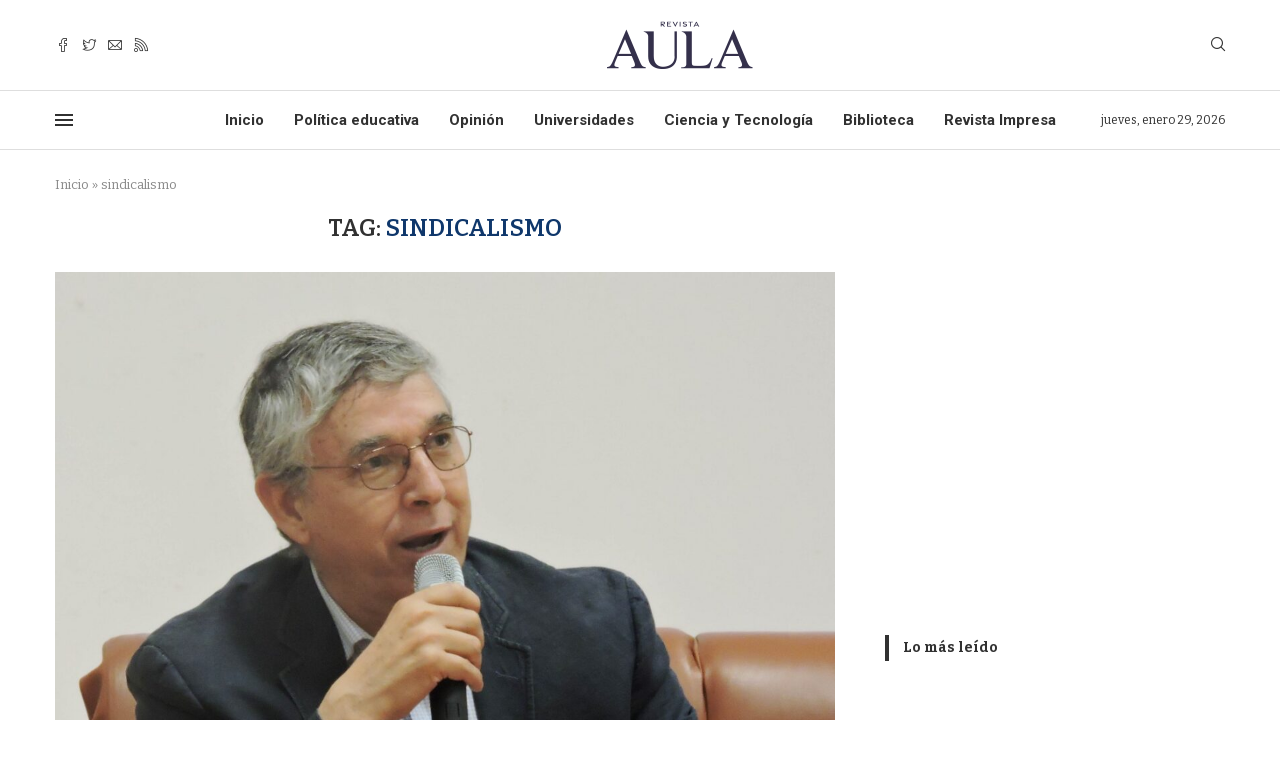

--- FILE ---
content_type: text/html; charset=utf-8
request_url: https://www.google.com/recaptcha/api2/aframe
body_size: 266
content:
<!DOCTYPE HTML><html><head><meta http-equiv="content-type" content="text/html; charset=UTF-8"></head><body><script nonce="4N3e5igEkuV7yEdjea4-8A">/** Anti-fraud and anti-abuse applications only. See google.com/recaptcha */ try{var clients={'sodar':'https://pagead2.googlesyndication.com/pagead/sodar?'};window.addEventListener("message",function(a){try{if(a.source===window.parent){var b=JSON.parse(a.data);var c=clients[b['id']];if(c){var d=document.createElement('img');d.src=c+b['params']+'&rc='+(localStorage.getItem("rc::a")?sessionStorage.getItem("rc::b"):"");window.document.body.appendChild(d);sessionStorage.setItem("rc::e",parseInt(sessionStorage.getItem("rc::e")||0)+1);localStorage.setItem("rc::h",'1769750467039');}}}catch(b){}});window.parent.postMessage("_grecaptcha_ready", "*");}catch(b){}</script></body></html>